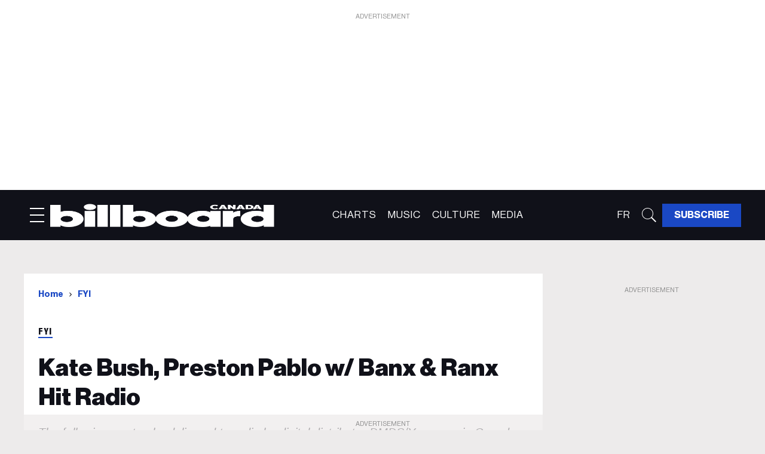

--- FILE ---
content_type: text/css
request_url: https://htlbid.com/v3/ca.billboard.com/rblbid.css
body_size: 74
content:
@media screen and (min-width:360px) and (min-height:0px){.rblad-bcn_content{min-height:280px}.rblad-bcn_infinite{min-height:280px}.rblad-bcn_middle_leaderboard{min-height:280px}.rblad-bcn_top_leaderboard{min-height:50px}.rblad-bcn_content,.rblad-bcn_top_leaderboard{display:flex;justify-content:center;align-items:flex-start}.rblad-bcn_infinite,.rblad-bcn_middle_leaderboard{display:flex;justify-content:center;align-items:center}}@media screen and (min-width:1024px) and (min-height:0px){.rblad-bcn_content{min-height:280px}.rblad-bcn_infinite{min-height:90px}.rblad-bcn_infinite_small{min-height:90px}.rblad-bcn_middle_leaderboard{min-height:90px}.rblad-bcn_sidebar_1{min-height:250px}.rblad-bcn_sidebar_2{min-height:600px}.rblad-bcn_top_leaderboard{min-height:250px}.rblad-bcn_infinite_small,.rblad-bcn_sidebar_1,.rblad-bcn_sidebar_2{display:flex;justify-content:center;align-items:flex-start}.rblad-bcn_content,.rblad-bcn_infinite,.rblad-bcn_middle_leaderboard,.rblad-bcn_top_leaderboard{display:flex;justify-content:center;align-items:center}}